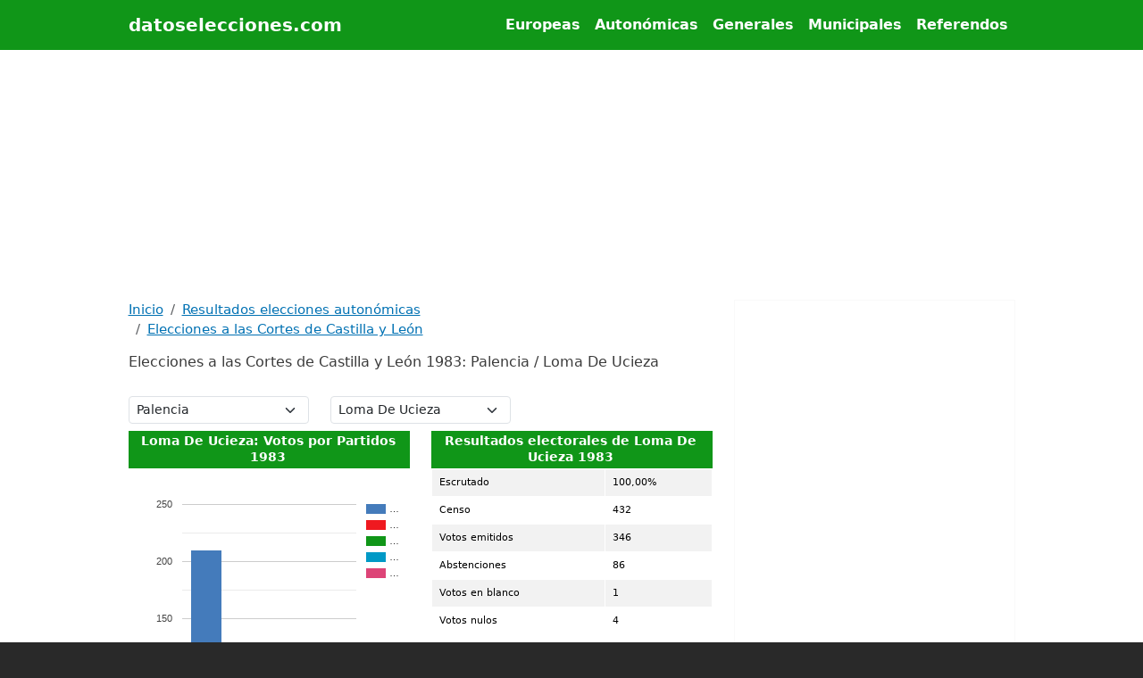

--- FILE ---
content_type: text/html; charset=UTF-8
request_url: https://www.datoselecciones.com/castilla-y-leon-parlamento-1983/palencia/loma-de-ucieza
body_size: 10123
content:


<!DOCTYPE html><html lang="es" dir="ltr" prefix="og: https://ogp.me/ns#"><head><meta charset="utf-8" />
<link rel="canonical" href="https://www.datoselecciones.com/castilla-y-leon-parlamento-1983/palencia/loma-de-ucieza" />
<meta property="og:type" content="article" />
<meta property="og:url" content="https://www.datoselecciones.com/castilla-y-leon-parlamento-1983/palencia/loma-de-ucieza" />
<meta property="og:title" content="Elecciones a las Cortes de Castilla y León 1983: Palencia / Loma De Ucieza" />
<meta property="og:description" content="Elecciones a las Cortes de Castilla y León 1983: Palencia / Loma De Ucieza" />
<meta name="twitter:card" content="summary" />
<meta name="twitter:description" content="Elecciones a las Cortes de Castilla y León 1983: Palencia / Loma De Ucieza" />
<meta name="twitter:title" content="Elecciones a las Cortes de Castilla y León 1983: Palencia / Loma De Ucieza" />
<meta name="MobileOptimized" content="width" />
<meta name="HandheldFriendly" content="true" />
<meta name="viewport" content="width=device-width, initial-scale=1, shrink-to-fit=no" />
<meta property="og:image" content="https://www.datoselecciones.com/castilla-y-leon-parlamento-1983/image.png" />
<meta name="twitter:image" content="https://www.datoselecciones.com/castilla-y-leon-parlamento-1983/image.png" />
<meta http-equiv="x-ua-compatible" content="ie=edge" />
<title>Elecciones a las Cortes de Castilla y León 1983: Palencia / Loma De Ucieza | datoselecciones.com</title><link rel="stylesheet" media="all" href="/sites/default/files/css/css_om0gm7YpLZn8nDU_yBLGYiY-B4MwBXtpHt7uiIaD0lg.css?delta=0&amp;language=es&amp;theme=bstb5_el&amp;include=eJyNjUEKwzAMBD8U16e-x0i2cAyWFCSFkt-3t4Bz6XVmmUXV8DA4CoLZ0NynIszkcc0hfcPVM7lDJy-ffQQ9vWj7UQ98F5r51rXJjZeTqka5Kh8qJOGvNZoSGkGrdjL-MWaSszAM2fzyIM4ITl8tYFu3" />
<link rel="stylesheet" media="all" href="/sites/default/files/css/css_4NGD3KXe254Tc1TCc84l9-dOVWp9WWr_PT6rmQHlsC4.css?delta=1&amp;language=es&amp;theme=bstb5_el&amp;include=eJyNjUEKwzAMBD8U16e-x0i2cAyWFCSFkt-3t4Bz6XVmmUXV8DA4CoLZ0NynIszkcc0hfcPVM7lDJy-ffQQ9vWj7UQ98F5r51rXJjZeTqka5Kh8qJOGvNZoSGkGrdjL-MWaSszAM2fzyIM4ITl8tYFu3" />
<link rel="stylesheet" media="all" href="//cdn.jsdelivr.net/npm/bootstrap@5.3.3/dist/css/bootstrap.min.css" />
<link rel="stylesheet" media="all" href="/sites/default/files/css/css_nRx8HPGGcm4YMfhk-gzxxoY9NouJOFnCzl_SUT7-_mU.css?delta=3&amp;language=es&amp;theme=bstb5_el&amp;include=eJyNjUEKwzAMBD8U16e-x0i2cAyWFCSFkt-3t4Bz6XVmmUXV8DA4CoLZ0NynIszkcc0hfcPVM7lDJy-ffQQ9vWj7UQ98F5r51rXJjZeTqka5Kh8qJOGvNZoSGkGrdjL-MWaSszAM2fzyIM4ITl8tYFu3" />
<link rel="stylesheet" media="print" href="/sites/default/files/css/css_1e_kapseCtdsRmk5m7NaKOsTvnnnae_a_Y4g0Ur320U.css?delta=4&amp;language=es&amp;theme=bstb5_el&amp;include=eJyNjUEKwzAMBD8U16e-x0i2cAyWFCSFkt-3t4Bz6XVmmUXV8DA4CoLZ0NynIszkcc0hfcPVM7lDJy-ffQQ9vWj7UQ98F5r51rXJjZeTqka5Kh8qJOGvNZoSGkGrdjL-MWaSszAM2fzyIM4ITl8tYFu3" />
<script src="https://www.gstatic.com/charts/loader.js"></script>
<script>
function getCookieValue(e){var b = document.cookie.match("(^|;)\\s*"+e+"\\s*=\\s*([^;]+)");return b ? b.pop() : '';}
var ue_privacyPolicyAcepted;
function oldprivacy(){
var ue_privacyPolicyAcepted=getCookieValue('ue_privacyPolicy');
if (ue_privacyPolicyAcepted != 1){
(adsbygoogle=window.adsbygoogle||[]).pauseAdRequests=1;
}
}
(adsbygoogle = window.adsbygoogle || []).push({
    google_ad_client: "ca-pub-7231016079216838",
    enable_page_level_ads: true
});
</script><script async src="https://www.googletagmanager.com/gtag/js?id=G-58XFX37XVN"></script><script>
window.dataLayer = window.dataLayer || [];
function gtag(){dataLayer.push(arguments);}
gtag('js', new Date());
gtag('config', 'G-58XFX37XVN');
</script></head><body class="layout-one-sidebar layout-sidebar-second page-node-74 path-node node--type-delec"><a href="#main-content" class="visually-hidden focusable skip-link">
      Pasar al contenido principal
    </a><div class="dialog-off-canvas-main-canvas" data-off-canvas-main-canvas><div id="page-wrapper"><div id="page"><header id="header" class="header sticky-top" role="banner" aria-label="Site header"><nav class="navbar navbar-expand-lg" id="navbar-main"><div class="container"><a href="/" title="Inicio" rel="home" class="navbar-brand">
            datoselecciones.com
    </a><button class="navbar-toggler collapsed" type="button" data-bs-toggle="collapse" data-bs-target="#CollapsingNavbar" aria-controls="CollapsingNavbar" aria-expanded="false" aria-label="Toggle navigation"><span class="navbar-toggler-icon"></span></button><div class="collapse navbar-collapse justify-content-end" id="CollapsingNavbar"><nav role="navigation" aria-labelledby="block-bstb5-el-mainmenu-menu" id="block-bstb5-el-mainmenu" class="block block-menu navigation menu--main">
            
  <h2 class="visually-hidden" id="block-bstb5-el-mainmenu-menu">Main menu</h2>
  

        
              <ul class="clearfix nav navbar-nav" data-component-id="bootstrap_barrio:menu_main">
                    <li class="nav-item">
                          <a href="/parlamento-europeo" title="Elecciones al Parlamento Europeo" class="nav-link nav-link--parlamento-europeo" data-drupal-link-system-path="node/224">Europeas</a>
              </li>
                <li class="nav-item">
                          <a href="/parlamentos-autonomicos" title="Resultados elecciones autonómicas" class="nav-link nav-link--parlamentos-autonomicos" data-drupal-link-system-path="node/19">Autonómicas</a>
              </li>
                <li class="nav-item">
                          <a href="/elecciones-generales" title="Elecciones Generales" class="nav-link nav-link--elecciones-generales" data-drupal-link-system-path="node/21">Generales</a>
              </li>
                <li class="nav-item">
                          <a href="/elecciones-municipales" title="Elecciones Municipales" class="nav-link nav-link--elecciones-municipales" data-drupal-link-system-path="node/85">Municipales</a>
              </li>
                <li class="nav-item">
                          <a href="/referendo-nacional" title="Referendos nacionales" class="nav-link nav-link--referendo-nacional" data-drupal-link-system-path="node/215">Referendos</a>
              </li>
        </ul>
  



  </nav>
</div></div></nav></header><div class="highlighted"><aside class="container section clearfix" role="complementary"><div id="block-bstb5-el-el-banner-respon" class="block-content-basic block block-block-content block-block-contentab0110e6-7189-4c11-ae61-242293b415ee">
  
    
      <div class="content">
      
            <div class="clearfix text-formatted field field--name-body field--type-text-with-summary field--label-hidden field__item"><div class="text-center">
<ins class="adsbygoogle adslot_1" style="display:block" data-ad-client="ca-pub-7231016079216838" data-ad-slot="3416927197" data-ad-format="auto" data-full-width-responsive="true"></ins>
<script>(adsbygoogle = window.adsbygoogle || []).push({});</script>
</div></div>
      
    </div>
  </div>
</aside></div><div id="main-wrapper" class="layout-main-wrapper clearfix"><div id="main" class="container"><div class="row row-offcanvas row-offcanvas-left clearfix"><main class="main-content col col-md-8" id="content" role="main"><section class="section"><a href="#main-content" id="main-content" tabindex="-1"></a><div data-drupal-messages-fallback class="hidden"></div><div id="block-bstb5-el-breadcrumbs" class="block block-system block-system-breadcrumb-block">
  
    
      <div class="content">
      
  <nav role="navigation" aria-label="breadcrumb" style="">
  <ol class="breadcrumb">
            <li class="breadcrumb-item">
        <a href="/">Inicio</a>
      </li>
                <li class="breadcrumb-item">
        <a href="/parlamentos-autonomicos">Resultados elecciones autonómicas</a>
      </li>
                <li class="breadcrumb-item">
        <a href="/castilla-y-leon-parlamento">Elecciones a las Cortes de Castilla y León</a>
      </li>
        </ol>
</nav>


    </div>
  </div>
<div id="block-bstb5-el-pagetitle" class="block block-core block-page-title-block"><div class="content"><h1 class="title"><span class="field field--name-title field--type-string field--label-hidden">Elecciones a las Cortes de Castilla y León 1983: Palencia / Loma De Ucieza</span></h1></div></div><div id="block-bstb5-el-mainpagecontent" class="block block-system block-system-main-block"><div class="content"><article data-history-node-id="74" class="node node--type-delec node--view-mode-full clearfix"><header></header><div class="node__content clearfix"><div><script><!--
function ChangeSelectByValue(ddlID, value, change) {
var ddl = document.getElementById(ddlID);
for (var i = 0; i < ddl.options.length; i++) {
    if (ddl.options[i].value == value) {
	if (ddl.selectedIndex != i) {
	    ddl.selectedIndex = i;
	if (change)
	    ddl.onchange();
        }
         break;
     }
    }
}
function Navigate(r){if (r!='')document.location.href=r;}
--></script><form id="selapmAM1983" class="form-inline"><div class="row pb-2"><div class="col-sm-4"><select class="form-select form-select-sm" id="prov" onchange="window.location=this.value"><option value="/castilla-y-leon-parlamento-1983">Seleccione Provincia</option><option value="/castilla-y-leon-parlamento-1983/avila">Ávila</option><option value="/castilla-y-leon-parlamento-1983/burgos">Burgos</option><option value="/castilla-y-leon-parlamento-1983/leon">León</option><option value="/castilla-y-leon-parlamento-1983/palencia" selected="selected">Palencia</option><option value="/castilla-y-leon-parlamento-1983/salamanca">Salamanca</option><option value="/castilla-y-leon-parlamento-1983/segovia">Segovia</option><option value="/castilla-y-leon-parlamento-1983/soria">Soria</option><option value="/castilla-y-leon-parlamento-1983/valladolid">Valladolid</option><option value="/castilla-y-leon-parlamento-1983/zamora">Zamora</option></select></div><div class="col-sm-4"><select class="form-select form-select-sm" id="muni" onchange="window.location=this.value"><option value="/castilla-y-leon-parlamento-1983/palencia">Seleccione Municipio</option><option value="/castilla-y-leon-parlamento-1983/palencia/abarca-de-campos">Abarca De Campos</option><option value="/castilla-y-leon-parlamento-1983/palencia/abia-de-las-torres">Abia De Las Torres</option><option value="/castilla-y-leon-parlamento-1983/palencia/aguilar-de-campoo">Aguilar De Campoó</option><option value="/castilla-y-leon-parlamento-1983/palencia/alar-del-rey">Alar Del Rey</option><option value="/castilla-y-leon-parlamento-1983/palencia/alba-de-cerrato">Alba De Cerrato</option><option value="/castilla-y-leon-parlamento-1983/palencia/amayuelas-de-arriba">Amayuelas De Arriba</option><option value="/castilla-y-leon-parlamento-1983/palencia/ampudia">Ampudia</option><option value="/castilla-y-leon-parlamento-1983/palencia/amusco">Amusco</option><option value="/castilla-y-leon-parlamento-1983/palencia/antiguedad">Antigüedad</option><option value="/castilla-y-leon-parlamento-1983/palencia/arconada">Arconada</option><option value="/castilla-y-leon-parlamento-1983/palencia/astudillo">Astudillo</option><option value="/castilla-y-leon-parlamento-1983/palencia/autilla-del-pino">Autilla Del Pino</option><option value="/castilla-y-leon-parlamento-1983/palencia/autillo-de-campos">Autillo De Campos</option><option value="/castilla-y-leon-parlamento-1983/palencia/ayuela">Ayuela</option><option value="/castilla-y-leon-parlamento-1983/palencia/baltanas">Baltanás</option><option value="/castilla-y-leon-parlamento-1983/palencia/baquerin-de-campos">Baquerín De Campos</option><option value="/castilla-y-leon-parlamento-1983/palencia/barcena-de-campos">Bárcena De Campos</option><option value="/castilla-y-leon-parlamento-1983/palencia/barruelo-de-santullan">Barruelo De Santullán</option><option value="/castilla-y-leon-parlamento-1983/palencia/bascones-de-ojeda">Báscones De Ojeda</option><option value="/castilla-y-leon-parlamento-1983/palencia/becerril-de-campos">Becerril De Campos</option><option value="/castilla-y-leon-parlamento-1983/palencia/belmonte-de-campos">Belmonte De Campos</option><option value="/castilla-y-leon-parlamento-1983/palencia/berzosilla">Berzosilla</option><option value="/castilla-y-leon-parlamento-1983/palencia/boada-de-campos">Boada De Campos</option><option value="/castilla-y-leon-parlamento-1983/palencia/boadilla-de-rioseco">Boadilla De Rioseco</option><option value="/castilla-y-leon-parlamento-1983/palencia/boadilla-del-camino">Boadilla Del Camino</option><option value="/castilla-y-leon-parlamento-1983/palencia/branosera">Brañosera</option><option value="/castilla-y-leon-parlamento-1983/palencia/buenavista-de-valdavia">Buenavista De Valdavia</option><option value="/castilla-y-leon-parlamento-1983/palencia/bustillo-de-la-vega">Bustillo De La Vega</option><option value="/castilla-y-leon-parlamento-1983/palencia/bustillo-del-paramo-de-carrion">Bustillo Del Páramo De Carrión</option><option value="/castilla-y-leon-parlamento-1983/palencia/calahorra-de-boedo">Calahorra De Boedo</option><option value="/castilla-y-leon-parlamento-1983/palencia/calzada-de-los-molinos">Calzada De Los Molinos</option><option value="/castilla-y-leon-parlamento-1983/palencia/capillas">Capillas</option><option value="/castilla-y-leon-parlamento-1983/palencia/cardenosa-de-volpejera">Cardeñosa De Volpejera</option><option value="/castilla-y-leon-parlamento-1983/palencia/carrion-de-los-condes">Carrión De Los Condes</option><option value="/castilla-y-leon-parlamento-1983/palencia/castil-de-vela">Castil De Vela</option><option value="/castilla-y-leon-parlamento-1983/palencia/castrejon-de-la-pena">Castrejón De La Peña</option><option value="/castilla-y-leon-parlamento-1983/palencia/castrillo-de-don-juan">Castrillo De Don Juan</option><option value="/castilla-y-leon-parlamento-1983/palencia/castrillo-de-onielo">Castrillo De Onielo</option><option value="/castilla-y-leon-parlamento-1983/palencia/castrillo-de-villavega">Castrillo De Villavega</option><option value="/castilla-y-leon-parlamento-1983/palencia/castromocho">Castromocho</option><option value="/castilla-y-leon-parlamento-1983/palencia/cervatos-de-la-cueza">Cervatos De La Cueza</option><option value="/castilla-y-leon-parlamento-1983/palencia/cervera-de-pisuerga">Cervera De Pisuerga</option><option value="/castilla-y-leon-parlamento-1983/palencia/cevico-de-la-torre">Cevico De La Torre</option><option value="/castilla-y-leon-parlamento-1983/palencia/cevico-navero">Cevico Navero</option><option value="/castilla-y-leon-parlamento-1983/palencia/cisneros">Cisneros</option><option value="/castilla-y-leon-parlamento-1983/palencia/cobos-de-cerrato">Cobos De Cerrato</option><option value="/castilla-y-leon-parlamento-1983/palencia/collazos-de-boedo">Collazos De Boedo</option><option value="/castilla-y-leon-parlamento-1983/palencia/congosto-de-valdavia">Congosto De Valdavia</option><option value="/castilla-y-leon-parlamento-1983/palencia/cordovilla-la-real">Cordovilla La Real</option><option value="/castilla-y-leon-parlamento-1983/palencia/cubillas-de-cerrato">Cubillas De Cerrato</option><option value="/castilla-y-leon-parlamento-1983/palencia/dehesa-de-montejo">Dehesa De Montejo</option><option value="/castilla-y-leon-parlamento-1983/palencia/dehesa-de-romanos">Dehesa De Romanos</option><option value="/castilla-y-leon-parlamento-1983/palencia/duenas">Dueñas</option><option value="/castilla-y-leon-parlamento-1983/palencia/espinosa-de-cerrato">Espinosa De Cerrato</option><option value="/castilla-y-leon-parlamento-1983/palencia/espinosa-de-villagonzalo">Espinosa De Villagonzalo</option><option value="/castilla-y-leon-parlamento-1983/palencia/frechilla">Frechilla</option><option value="/castilla-y-leon-parlamento-1983/palencia/fresno-del-rio">Fresno Del Río</option><option value="/castilla-y-leon-parlamento-1983/palencia/fromista">Frómista</option><option value="/castilla-y-leon-parlamento-1983/palencia/fuentes-de-nava">Fuentes De Nava</option><option value="/castilla-y-leon-parlamento-1983/palencia/fuentes-de-valdepero">Fuentes De Valdepero</option><option value="/castilla-y-leon-parlamento-1983/palencia/grijota">Grijota</option><option value="/castilla-y-leon-parlamento-1983/palencia/guardo">Guardo</option><option value="/castilla-y-leon-parlamento-1983/palencia/guaza-de-campos">Guaza De Campos</option><option value="/castilla-y-leon-parlamento-1983/palencia/hermedes-de-cerrato">Hérmedes De Cerrato</option><option value="/castilla-y-leon-parlamento-1983/palencia/herrera-de-pisuerga">Herrera De Pisuerga</option><option value="/castilla-y-leon-parlamento-1983/palencia/herrera-de-valdecanas">Herrera De Valdecañas</option><option value="/castilla-y-leon-parlamento-1983/palencia/hontoria-de-cerrato">Hontoria De Cerrato</option><option value="/castilla-y-leon-parlamento-1983/palencia/hornillos-de-cerrato">Hornillos De Cerrato</option><option value="/castilla-y-leon-parlamento-1983/palencia/husillos">Husillos</option><option value="/castilla-y-leon-parlamento-1983/palencia/itero-de-la-vega">Itero De La Vega</option><option value="/castilla-y-leon-parlamento-1983/palencia/la-pernia">La Pernía</option><option value="/castilla-y-leon-parlamento-1983/palencia/la-puebla-de-valdavia">La Puebla De Valdavia</option><option value="/castilla-y-leon-parlamento-1983/palencia/la-serna">La Serna</option><option value="/castilla-y-leon-parlamento-1983/palencia/la-vid-de-ojeda">La Vid De Ojeda</option><option value="/castilla-y-leon-parlamento-1983/palencia/lagartos">Lagartos</option><option value="/castilla-y-leon-parlamento-1983/palencia/lantadilla">Lantadilla</option><option value="/castilla-y-leon-parlamento-1983/palencia/ledigos">Ledigos</option><option value="/castilla-y-leon-parlamento-1983/palencia/loma-de-ucieza" selected="selected">Loma De Ucieza</option><option value="/castilla-y-leon-parlamento-1983/palencia/lomas">Lomas</option><option value="/castilla-y-leon-parlamento-1983/palencia/magaz-de-pisuerga">Magaz De Pisuerga</option><option value="/castilla-y-leon-parlamento-1983/palencia/manquillos">Manquillos</option><option value="/castilla-y-leon-parlamento-1983/palencia/mantinos">Mantinos</option><option value="/castilla-y-leon-parlamento-1983/palencia/marcilla-de-campos">Marcilla De Campos</option><option value="/castilla-y-leon-parlamento-1983/palencia/mazariegos">Mazariegos</option><option value="/castilla-y-leon-parlamento-1983/palencia/mazuecos-de-valdeginate">Mazuecos De Valdeginate</option><option value="/castilla-y-leon-parlamento-1983/palencia/melgar-de-yuso">Melgar De Yuso</option><option value="/castilla-y-leon-parlamento-1983/palencia/meneses-de-campos">Meneses De Campos</option><option value="/castilla-y-leon-parlamento-1983/palencia/micieces-de-ojeda">Micieces De Ojeda</option><option value="/castilla-y-leon-parlamento-1983/palencia/monzon-de-campos">Monzón De Campos</option><option value="/castilla-y-leon-parlamento-1983/palencia/moratinos">Moratinos</option><option value="/castilla-y-leon-parlamento-1983/palencia/muda">Mudá</option><option value="/castilla-y-leon-parlamento-1983/palencia/nogal-de-las-huertas">Nogal De Las Huertas</option><option value="/castilla-y-leon-parlamento-1983/palencia/olea-de-boedo">Olea De Boedo</option><option value="/castilla-y-leon-parlamento-1983/palencia/olmos-de-ojeda">Olmos De Ojeda</option><option value="/castilla-y-leon-parlamento-1983/palencia/osornillo">Osornillo</option><option value="/castilla-y-leon-parlamento-1983/palencia/osorno-la-mayor">Osorno La Mayor</option><option value="/castilla-y-leon-parlamento-1983/palencia/palencia">Palencia</option><option value="/castilla-y-leon-parlamento-1983/palencia/palenzuela">Palenzuela</option><option value="/castilla-y-leon-parlamento-1983/palencia/paramo-de-boedo">Páramo De Boedo</option><option value="/castilla-y-leon-parlamento-1983/palencia/paredes-de-nava">Paredes De Nava</option><option value="/castilla-y-leon-parlamento-1983/palencia/payo-de-ojeda">Payo De Ojeda</option><option value="/castilla-y-leon-parlamento-1983/palencia/pedraza-de-campos">Pedraza De Campos</option><option value="/castilla-y-leon-parlamento-1983/palencia/pedrosa-de-la-vega">Pedrosa De La Vega</option><option value="/castilla-y-leon-parlamento-1983/palencia/perales">Perales</option><option value="/castilla-y-leon-parlamento-1983/palencia/pina-de-campos">Piña De Campos</option><option value="/castilla-y-leon-parlamento-1983/palencia/pino-del-rio">Pino Del Río</option><option value="/castilla-y-leon-parlamento-1983/palencia/poblacion-de-arroyo">Población De Arroyo</option><option value="/castilla-y-leon-parlamento-1983/palencia/poblacion-de-campos">Poblacion De Campos</option><option value="/castilla-y-leon-parlamento-1983/palencia/poblacion-de-cerrato">Población De Cerrato</option><option value="/castilla-y-leon-parlamento-1983/palencia/polentinos">Polentinos</option><option value="/castilla-y-leon-parlamento-1983/palencia/pomar-de-valdivia">Pomar De Valdivia</option><option value="/castilla-y-leon-parlamento-1983/palencia/poza-de-la-vega">Poza De La Vega</option><option value="/castilla-y-leon-parlamento-1983/palencia/pozo-de-urama">Pozo De Urama</option><option value="/castilla-y-leon-parlamento-1983/palencia/pozuelos-del-rey">Pozuelos Del Rey</option><option value="/castilla-y-leon-parlamento-1983/palencia/quintana-del-puente">Quintana Del Puente</option><option value="/castilla-y-leon-parlamento-1983/palencia/quintanilla-de-onsona">Quintanilla De Onsoña</option><option value="/castilla-y-leon-parlamento-1983/palencia/reinoso-de-cerrato">Reinoso De Cerrato</option><option value="/castilla-y-leon-parlamento-1983/palencia/renedo-de-la-vega">Renedo De La Vega</option><option value="/castilla-y-leon-parlamento-1983/palencia/requena-de-campos">Requena De Campos</option><option value="/castilla-y-leon-parlamento-1983/palencia/respenda-de-la-pena">Respenda De La Peña</option><option value="/castilla-y-leon-parlamento-1983/palencia/revenga-de-campos">Revenga De Campos</option><option value="/castilla-y-leon-parlamento-1983/palencia/revilla-de-collazos">Revilla De Collazos</option><option value="/castilla-y-leon-parlamento-1983/palencia/ribas-de-campos">Ribas De Campos</option><option value="/castilla-y-leon-parlamento-1983/palencia/riberos-de-la-cueza">Riberos De La Cueza</option><option value="/castilla-y-leon-parlamento-1983/palencia/saldana">Saldaña</option><option value="/castilla-y-leon-parlamento-1983/palencia/salinas-de-pisuerga">Salinas De Pisuerga</option><option value="/castilla-y-leon-parlamento-1983/palencia/san-cebrian-de-campos">San Cebrián De Campos</option><option value="/castilla-y-leon-parlamento-1983/palencia/san-cebrian-de-muda">San Cebrián De Mudá</option><option value="/castilla-y-leon-parlamento-1983/palencia/san-cristobal-de-boedo">San Cristóbal De Boedo</option><option value="/castilla-y-leon-parlamento-1983/palencia/san-mames-de-campos">San Mamés De Campos</option><option value="/castilla-y-leon-parlamento-1983/palencia/san-roman-de-la-cuba">San Román De La Cuba</option><option value="/castilla-y-leon-parlamento-1983/palencia/santa-cecilia-del-alcor">Santa Cecilia Del Alcor</option><option value="/castilla-y-leon-parlamento-1983/palencia/santa-cruz-de-boedo">Santa Cruz De Boedo</option><option value="/castilla-y-leon-parlamento-1983/palencia/santervas-de-la-vega">Santervás De La Vega</option><option value="/castilla-y-leon-parlamento-1983/palencia/santibanez-de-ecla">Santibáñez De Ecla</option><option value="/castilla-y-leon-parlamento-1983/palencia/santibanez-de-la-pena">Santibáñez De La Peña</option><option value="/castilla-y-leon-parlamento-1983/palencia/santoyo">Santoyo</option><option value="/castilla-y-leon-parlamento-1983/palencia/soto-de-cerrato">Soto De Cerrato</option><option value="/castilla-y-leon-parlamento-1983/palencia/sotobanado-y-priorato">Sotobañado Y Priorato</option><option value="/castilla-y-leon-parlamento-1983/palencia/tabanera-de-cerrato">Tabanera De Cerrato</option><option value="/castilla-y-leon-parlamento-1983/palencia/tabanera-de-valdavia">Tabanera De Valdavia</option><option value="/castilla-y-leon-parlamento-1983/palencia/tamara-de-campos">Támara De Campos</option><option value="/castilla-y-leon-parlamento-1983/palencia/tariego-de-cerrato">Tariego De Cerrato</option><option value="/castilla-y-leon-parlamento-1983/palencia/torquemada">Torquemada</option><option value="/castilla-y-leon-parlamento-1983/palencia/torremormojon">Torremormojon</option><option value="/castilla-y-leon-parlamento-1983/palencia/triollo">Triollo</option><option value="/castilla-y-leon-parlamento-1983/palencia/valbuena-de-pisuerga">Valbuena De Pisuerga</option><option value="/castilla-y-leon-parlamento-1983/palencia/valde-ucieza">Valde-Ucieza</option><option value="/castilla-y-leon-parlamento-1983/palencia/valdeolmillos">Valdeolmillos</option><option value="/castilla-y-leon-parlamento-1983/palencia/valderrabano">Valderrábano</option><option value="/castilla-y-leon-parlamento-1983/palencia/valle-de-cerrato">Valle De Cerrato</option><option value="/castilla-y-leon-parlamento-1983/palencia/valle-del-retortillo">Valle Del Retortillo</option><option value="/castilla-y-leon-parlamento-1983/palencia/velilla-del-rio-carrion">Velilla Del Río Carrión</option><option value="/castilla-y-leon-parlamento-1983/palencia/venta-de-banos">Venta De Baños</option><option value="/castilla-y-leon-parlamento-1983/palencia/vertavillo">Vertavillo</option><option value="/castilla-y-leon-parlamento-1983/palencia/villabasta-de-valdavia">Villabasta De Valdavia</option><option value="/castilla-y-leon-parlamento-1983/palencia/villacidaler">Villacidaler</option><option value="/castilla-y-leon-parlamento-1983/palencia/villaconancio">Villaconancio</option><option value="/castilla-y-leon-parlamento-1983/palencia/villada">Villada</option><option value="/castilla-y-leon-parlamento-1983/palencia/villaeles-de-valdavia">Villaeles De Valdavia</option><option value="/castilla-y-leon-parlamento-1983/palencia/villahan">Villahan</option><option value="/castilla-y-leon-parlamento-1983/palencia/villaherreros">Villaherreros</option><option value="/castilla-y-leon-parlamento-1983/palencia/villalaco">Villalaco</option><option value="/castilla-y-leon-parlamento-1983/palencia/villalba-de-guardo">Villalba De Guardo</option><option value="/castilla-y-leon-parlamento-1983/palencia/villalcazar-de-sirga">Villalcázar De Sirga</option><option value="/castilla-y-leon-parlamento-1983/palencia/villalcon">Villalcón</option><option value="/castilla-y-leon-parlamento-1983/palencia/villalobon">Villalobon</option><option value="/castilla-y-leon-parlamento-1983/palencia/villaluenga-de-la-vega">Villaluenga De La Vega</option><option value="/castilla-y-leon-parlamento-1983/palencia/villamartin-de-campos">Villamartín De Campos</option><option value="/castilla-y-leon-parlamento-1983/palencia/villamediana">Villamediana</option><option value="/castilla-y-leon-parlamento-1983/palencia/villameriel">Villameriel</option><option value="/castilla-y-leon-parlamento-1983/palencia/villamoronta">Villamoronta</option><option value="/castilla-y-leon-parlamento-1983/palencia/villamuera-de-la-cueza">Villamuera De La Cueza</option><option value="/castilla-y-leon-parlamento-1983/palencia/villamuriel-de-cerrato">Villamuriel De Cerrato</option><option value="/castilla-y-leon-parlamento-1983/palencia/villanueva-del-rebollar">Villanueva Del Rebollar</option><option value="/castilla-y-leon-parlamento-1983/palencia/villanuno-de-valdavia">Villanuño De Valdavia</option><option value="/castilla-y-leon-parlamento-1983/palencia/villaprovedo">Villaprovedo</option><option value="/castilla-y-leon-parlamento-1983/palencia/villarmentero-de-campos">Villarmentero De Campos</option><option value="/castilla-y-leon-parlamento-1983/palencia/villarrabe">Villarrabé</option><option value="/castilla-y-leon-parlamento-1983/palencia/villarramiel">Villarramiel</option><option value="/castilla-y-leon-parlamento-1983/palencia/villasarracino">Villasarracino</option><option value="/castilla-y-leon-parlamento-1983/palencia/villasila-de-valdavia">Villasila De Valdavia</option><option value="/castilla-y-leon-parlamento-1983/palencia/villaturde">Villaturde</option><option value="/castilla-y-leon-parlamento-1983/palencia/villaumbrales">Villaumbrales</option><option value="/castilla-y-leon-parlamento-1983/palencia/villaviudas">Villaviudas</option><option value="/castilla-y-leon-parlamento-1983/palencia/villerias-de-campos">Villerías De Campos</option><option value="/castilla-y-leon-parlamento-1983/palencia/villodre">Villodre</option><option value="/castilla-y-leon-parlamento-1983/palencia/villodrigo">Villodrigo</option><option value="/castilla-y-leon-parlamento-1983/palencia/villoldo">Villoldo</option><option value="/castilla-y-leon-parlamento-1983/palencia/villota-del-paramo">Villota Del Páramo</option><option value="/castilla-y-leon-parlamento-1983/palencia/villovieco">Villovieco</option></select></div></div></form></div><div class="row"><div class="col-sm-6"><div></div><div><div class="tabletit">Loma De Ucieza: Votos por Partidos 1983</div><div id="chd2_74" style="text-align:center; height:400px;"></div><script><!--
var GLoad=GLoad||'x';if (GLoad=='x'){GLoad='y';google.charts.load('current',{'packages':['corechart','controls'], 'language' : 'es'});}
google.charts.setOnLoadCallback(f_chd2_74);
var options_chd2_74={};
function f_chd2_74(ixT=0)
{
 if (ixT<0){return;}var dataMT=[];
dataMT[0]=new google.visualization.DataTable({cols: [{type:'string',label:"Partidos"},{type:'number',label:"AP-PDP-UL"},{type:'number',label:"PSOE"},{type:'number',label:"CDS"},{type:'number',label:"UCC"},{type:'number',label:"PCE"},],
rows:[{c:[{v:'Votos'},{v:210},{v:67},{v:48},{v:12},{v:4},]},]});
if (ixT>=dataMT.length){ixT=dataMT.length;}
var mNF1 = new google.visualization.NumberFormat({fractionDigits:0});
mNF1.format(dataMT[ixT], 1);var mNF2 = new google.visualization.NumberFormat({fractionDigits:0});
mNF2.format(dataMT[ixT], 2);var mNF3 = new google.visualization.NumberFormat({fractionDigits:0});
mNF3.format(dataMT[ixT], 3);var mNF4 = new google.visualization.NumberFormat({fractionDigits:0});
mNF4.format(dataMT[ixT], 4);var mNF5 = new google.visualization.NumberFormat({fractionDigits:0});
mNF5.format(dataMT[ixT], 5);var data = new google.visualization.DataView(dataMT[ixT]);
options_chd2_74['bar']={groupWidth:'90%'};
options_chd2_74['chartArea']={width: 'auto', height: '80%'};
options_chd2_74['colors']=['#447BBB','#EF1920','#109618','#0099c6','#dd4477'];
var chart = new google.visualization.ColumnChart(document.getElementById('chd2_74'));
chart.draw(data, options_chd2_74);
}
--></script></div></div><div class="col-sm-6"><div><div class="tabletit">Resultados electorales de Loma De Ucieza 1983</div><div class="table-responsive"><table id="tb0_74" class="table tabledat table-striped table-condensed table-hover"><tbody><tr><td>Escrutado</td><td class="numero">100,00%</td></tr><tr><td>Censo</td><td class="numero">432</td></tr><tr><td>Votos emitidos</td><td class="numero">346</td></tr><tr><td>Abstenciones</td><td class="numero">86</td></tr><tr><td>Votos en blanco</td><td class="numero">1</td></tr><tr><td>Votos nulos</td><td class="numero">4</td></tr></tbody></table></div></div><div><div class="tabletit">Resultados Votos por Partidos de Loma De Ucieza</div><div class="table-responsive"><table id="tb1_74" class="table tabledat table-striped table-condensed table-hover"><thead><tr class="tableheader"><th>Partidos</th><th>Votos</th><th>%</th></tr></thead><tbody><tr><td><span title="Alianza Popular P. Demócrata Popular Unión Liberal">AP-PDP-UL</span></td><td class="numero">210</td><td class="numero">61,58%</td></tr><tr><td><span title="Partido Socialista Obrero Español">PSOE</span></td><td class="numero">67</td><td class="numero">19,65%</td></tr><tr><td><span title="Centro Democrático y Social">CDS</span></td><td class="numero">48</td><td class="numero">14,08%</td></tr><tr><td><span title="Unidad Comunera Castellana">UCC</span></td><td class="numero">12</td><td class="numero">3,52%</td></tr><tr><td><span title="Partido Comunista de España">PCE</span></td><td class="numero">4</td><td class="numero">1,17%</td></tr></tbody></table></div></div></div></div><div class="row"><div class="col-sm-12"><div class="tabletit"> Municipios </div><div class="lnkmcont"><ul class="lnkm"><li><a href="/castilla-y-leon-parlamento-1983/palencia/abarca-de-campos">Abarca De Campos</a></li><li><a href="/castilla-y-leon-parlamento-1983/palencia/abia-de-las-torres">Abia De Las Torres</a></li><li><a href="/castilla-y-leon-parlamento-1983/palencia/aguilar-de-campoo">Aguilar De Campoó</a></li><li><a href="/castilla-y-leon-parlamento-1983/palencia/alar-del-rey">Alar Del Rey</a></li><li><a href="/castilla-y-leon-parlamento-1983/palencia/alba-de-cerrato">Alba De Cerrato</a></li><li><a href="/castilla-y-leon-parlamento-1983/palencia/amayuelas-de-arriba">Amayuelas De Arriba</a></li><li><a href="/castilla-y-leon-parlamento-1983/palencia/ampudia">Ampudia</a></li><li><a href="/castilla-y-leon-parlamento-1983/palencia/amusco">Amusco</a></li><li><a href="/castilla-y-leon-parlamento-1983/palencia/antiguedad">Antigüedad</a></li><li><a href="/castilla-y-leon-parlamento-1983/palencia/arconada">Arconada</a></li><li><a href="/castilla-y-leon-parlamento-1983/palencia/astudillo">Astudillo</a></li><li><a href="/castilla-y-leon-parlamento-1983/palencia/autilla-del-pino">Autilla Del Pino</a></li><li><a href="/castilla-y-leon-parlamento-1983/palencia/autillo-de-campos">Autillo De Campos</a></li><li><a href="/castilla-y-leon-parlamento-1983/palencia/ayuela">Ayuela</a></li><li><a href="/castilla-y-leon-parlamento-1983/palencia/baltanas">Baltanás</a></li><li><a href="/castilla-y-leon-parlamento-1983/palencia/baquerin-de-campos">Baquerín De Campos</a></li><li><a href="/castilla-y-leon-parlamento-1983/palencia/barcena-de-campos">Bárcena De Campos</a></li><li><a href="/castilla-y-leon-parlamento-1983/palencia/barruelo-de-santullan">Barruelo De Santullán</a></li><li><a href="/castilla-y-leon-parlamento-1983/palencia/bascones-de-ojeda">Báscones De Ojeda</a></li><li><a href="/castilla-y-leon-parlamento-1983/palencia/becerril-de-campos">Becerril De Campos</a></li><li><a href="/castilla-y-leon-parlamento-1983/palencia/belmonte-de-campos">Belmonte De Campos</a></li><li><a href="/castilla-y-leon-parlamento-1983/palencia/berzosilla">Berzosilla</a></li><li><a href="/castilla-y-leon-parlamento-1983/palencia/boada-de-campos">Boada De Campos</a></li><li><a href="/castilla-y-leon-parlamento-1983/palencia/boadilla-de-rioseco">Boadilla De Rioseco</a></li><li><a href="/castilla-y-leon-parlamento-1983/palencia/boadilla-del-camino">Boadilla Del Camino</a></li><li><a href="/castilla-y-leon-parlamento-1983/palencia/branosera">Brañosera</a></li><li><a href="/castilla-y-leon-parlamento-1983/palencia/buenavista-de-valdavia">Buenavista De Valdavia</a></li><li><a href="/castilla-y-leon-parlamento-1983/palencia/bustillo-de-la-vega">Bustillo De La Vega</a></li><li><a href="/castilla-y-leon-parlamento-1983/palencia/bustillo-del-paramo-de-carrion">Bustillo Del Páramo De Carrión</a></li><li><a href="/castilla-y-leon-parlamento-1983/palencia/calahorra-de-boedo">Calahorra De Boedo</a></li><li><a href="/castilla-y-leon-parlamento-1983/palencia/calzada-de-los-molinos">Calzada De Los Molinos</a></li><li><a href="/castilla-y-leon-parlamento-1983/palencia/capillas">Capillas</a></li><li><a href="/castilla-y-leon-parlamento-1983/palencia/cardenosa-de-volpejera">Cardeñosa De Volpejera</a></li><li><a href="/castilla-y-leon-parlamento-1983/palencia/carrion-de-los-condes">Carrión De Los Condes</a></li><li><a href="/castilla-y-leon-parlamento-1983/palencia/castil-de-vela">Castil De Vela</a></li><li><a href="/castilla-y-leon-parlamento-1983/palencia/castrejon-de-la-pena">Castrejón De La Peña</a></li><li><a href="/castilla-y-leon-parlamento-1983/palencia/castrillo-de-don-juan">Castrillo De Don Juan</a></li><li><a href="/castilla-y-leon-parlamento-1983/palencia/castrillo-de-onielo">Castrillo De Onielo</a></li><li><a href="/castilla-y-leon-parlamento-1983/palencia/castrillo-de-villavega">Castrillo De Villavega</a></li><li><a href="/castilla-y-leon-parlamento-1983/palencia/castromocho">Castromocho</a></li><li><a href="/castilla-y-leon-parlamento-1983/palencia/cervatos-de-la-cueza">Cervatos De La Cueza</a></li><li><a href="/castilla-y-leon-parlamento-1983/palencia/cervera-de-pisuerga">Cervera De Pisuerga</a></li><li><a href="/castilla-y-leon-parlamento-1983/palencia/cevico-de-la-torre">Cevico De La Torre</a></li><li><a href="/castilla-y-leon-parlamento-1983/palencia/cevico-navero">Cevico Navero</a></li><li><a href="/castilla-y-leon-parlamento-1983/palencia/cisneros">Cisneros</a></li><li><a href="/castilla-y-leon-parlamento-1983/palencia/cobos-de-cerrato">Cobos De Cerrato</a></li><li><a href="/castilla-y-leon-parlamento-1983/palencia/collazos-de-boedo">Collazos De Boedo</a></li><li><a href="/castilla-y-leon-parlamento-1983/palencia/congosto-de-valdavia">Congosto De Valdavia</a></li><li><a href="/castilla-y-leon-parlamento-1983/palencia/cordovilla-la-real">Cordovilla La Real</a></li><li><a href="/castilla-y-leon-parlamento-1983/palencia/cubillas-de-cerrato">Cubillas De Cerrato</a></li><li><a href="/castilla-y-leon-parlamento-1983/palencia/dehesa-de-montejo">Dehesa De Montejo</a></li><li><a href="/castilla-y-leon-parlamento-1983/palencia/dehesa-de-romanos">Dehesa De Romanos</a></li><li><a href="/castilla-y-leon-parlamento-1983/palencia/duenas">Dueñas</a></li><li><a href="/castilla-y-leon-parlamento-1983/palencia/espinosa-de-cerrato">Espinosa De Cerrato</a></li><li><a href="/castilla-y-leon-parlamento-1983/palencia/espinosa-de-villagonzalo">Espinosa De Villagonzalo</a></li><li><a href="/castilla-y-leon-parlamento-1983/palencia/frechilla">Frechilla</a></li><li><a href="/castilla-y-leon-parlamento-1983/palencia/fresno-del-rio">Fresno Del Río</a></li><li><a href="/castilla-y-leon-parlamento-1983/palencia/fromista">Frómista</a></li><li><a href="/castilla-y-leon-parlamento-1983/palencia/fuentes-de-nava">Fuentes De Nava</a></li><li><a href="/castilla-y-leon-parlamento-1983/palencia/fuentes-de-valdepero">Fuentes De Valdepero</a></li><li><a href="/castilla-y-leon-parlamento-1983/palencia/grijota">Grijota</a></li><li><a href="/castilla-y-leon-parlamento-1983/palencia/guardo">Guardo</a></li><li><a href="/castilla-y-leon-parlamento-1983/palencia/guaza-de-campos">Guaza De Campos</a></li><li><a href="/castilla-y-leon-parlamento-1983/palencia/hermedes-de-cerrato">Hérmedes De Cerrato</a></li><li><a href="/castilla-y-leon-parlamento-1983/palencia/herrera-de-pisuerga">Herrera De Pisuerga</a></li><li><a href="/castilla-y-leon-parlamento-1983/palencia/herrera-de-valdecanas">Herrera De Valdecañas</a></li><li><a href="/castilla-y-leon-parlamento-1983/palencia/hontoria-de-cerrato">Hontoria De Cerrato</a></li><li><a href="/castilla-y-leon-parlamento-1983/palencia/hornillos-de-cerrato">Hornillos De Cerrato</a></li><li><a href="/castilla-y-leon-parlamento-1983/palencia/husillos">Husillos</a></li><li><a href="/castilla-y-leon-parlamento-1983/palencia/itero-de-la-vega">Itero De La Vega</a></li><li><a href="/castilla-y-leon-parlamento-1983/palencia/la-pernia">La Pernía</a></li><li><a href="/castilla-y-leon-parlamento-1983/palencia/la-puebla-de-valdavia">La Puebla De Valdavia</a></li><li><a href="/castilla-y-leon-parlamento-1983/palencia/la-serna">La Serna</a></li><li><a href="/castilla-y-leon-parlamento-1983/palencia/la-vid-de-ojeda">La Vid De Ojeda</a></li><li><a href="/castilla-y-leon-parlamento-1983/palencia/lagartos">Lagartos</a></li><li><a href="/castilla-y-leon-parlamento-1983/palencia/lantadilla">Lantadilla</a></li><li><a href="/castilla-y-leon-parlamento-1983/palencia/ledigos">Ledigos</a></li><li><a href="/castilla-y-leon-parlamento-1983/palencia/loma-de-ucieza">Loma De Ucieza</a></li><li><a href="/castilla-y-leon-parlamento-1983/palencia/lomas">Lomas</a></li><li><a href="/castilla-y-leon-parlamento-1983/palencia/magaz-de-pisuerga">Magaz De Pisuerga</a></li><li><a href="/castilla-y-leon-parlamento-1983/palencia/manquillos">Manquillos</a></li><li><a href="/castilla-y-leon-parlamento-1983/palencia/mantinos">Mantinos</a></li><li><a href="/castilla-y-leon-parlamento-1983/palencia/marcilla-de-campos">Marcilla De Campos</a></li><li><a href="/castilla-y-leon-parlamento-1983/palencia/mazariegos">Mazariegos</a></li><li><a href="/castilla-y-leon-parlamento-1983/palencia/mazuecos-de-valdeginate">Mazuecos De Valdeginate</a></li><li><a href="/castilla-y-leon-parlamento-1983/palencia/melgar-de-yuso">Melgar De Yuso</a></li><li><a href="/castilla-y-leon-parlamento-1983/palencia/meneses-de-campos">Meneses De Campos</a></li><li><a href="/castilla-y-leon-parlamento-1983/palencia/micieces-de-ojeda">Micieces De Ojeda</a></li><li><a href="/castilla-y-leon-parlamento-1983/palencia/monzon-de-campos">Monzón De Campos</a></li><li><a href="/castilla-y-leon-parlamento-1983/palencia/moratinos">Moratinos</a></li><li><a href="/castilla-y-leon-parlamento-1983/palencia/muda">Mudá</a></li><li><a href="/castilla-y-leon-parlamento-1983/palencia/nogal-de-las-huertas">Nogal De Las Huertas</a></li><li><a href="/castilla-y-leon-parlamento-1983/palencia/olea-de-boedo">Olea De Boedo</a></li><li><a href="/castilla-y-leon-parlamento-1983/palencia/olmos-de-ojeda">Olmos De Ojeda</a></li><li><a href="/castilla-y-leon-parlamento-1983/palencia/osornillo">Osornillo</a></li><li><a href="/castilla-y-leon-parlamento-1983/palencia/osorno-la-mayor">Osorno La Mayor</a></li><li><a href="/castilla-y-leon-parlamento-1983/palencia/palencia">Palencia</a></li><li><a href="/castilla-y-leon-parlamento-1983/palencia/palenzuela">Palenzuela</a></li><li><a href="/castilla-y-leon-parlamento-1983/palencia/paramo-de-boedo">Páramo De Boedo</a></li><li><a href="/castilla-y-leon-parlamento-1983/palencia/paredes-de-nava">Paredes De Nava</a></li><li><a href="/castilla-y-leon-parlamento-1983/palencia/payo-de-ojeda">Payo De Ojeda</a></li><li><a href="/castilla-y-leon-parlamento-1983/palencia/pedraza-de-campos">Pedraza De Campos</a></li><li><a href="/castilla-y-leon-parlamento-1983/palencia/pedrosa-de-la-vega">Pedrosa De La Vega</a></li><li><a href="/castilla-y-leon-parlamento-1983/palencia/perales">Perales</a></li><li><a href="/castilla-y-leon-parlamento-1983/palencia/pina-de-campos">Piña De Campos</a></li><li><a href="/castilla-y-leon-parlamento-1983/palencia/pino-del-rio">Pino Del Río</a></li><li><a href="/castilla-y-leon-parlamento-1983/palencia/poblacion-de-arroyo">Población De Arroyo</a></li><li><a href="/castilla-y-leon-parlamento-1983/palencia/poblacion-de-campos">Poblacion De Campos</a></li><li><a href="/castilla-y-leon-parlamento-1983/palencia/poblacion-de-cerrato">Población De Cerrato</a></li><li><a href="/castilla-y-leon-parlamento-1983/palencia/polentinos">Polentinos</a></li><li><a href="/castilla-y-leon-parlamento-1983/palencia/pomar-de-valdivia">Pomar De Valdivia</a></li><li><a href="/castilla-y-leon-parlamento-1983/palencia/poza-de-la-vega">Poza De La Vega</a></li><li><a href="/castilla-y-leon-parlamento-1983/palencia/pozo-de-urama">Pozo De Urama</a></li><li><a href="/castilla-y-leon-parlamento-1983/palencia/pozuelos-del-rey">Pozuelos Del Rey</a></li><li><a href="/castilla-y-leon-parlamento-1983/palencia/quintana-del-puente">Quintana Del Puente</a></li><li><a href="/castilla-y-leon-parlamento-1983/palencia/quintanilla-de-onsona">Quintanilla De Onsoña</a></li><li><a href="/castilla-y-leon-parlamento-1983/palencia/reinoso-de-cerrato">Reinoso De Cerrato</a></li><li><a href="/castilla-y-leon-parlamento-1983/palencia/renedo-de-la-vega">Renedo De La Vega</a></li><li><a href="/castilla-y-leon-parlamento-1983/palencia/requena-de-campos">Requena De Campos</a></li><li><a href="/castilla-y-leon-parlamento-1983/palencia/respenda-de-la-pena">Respenda De La Peña</a></li><li><a href="/castilla-y-leon-parlamento-1983/palencia/revenga-de-campos">Revenga De Campos</a></li><li><a href="/castilla-y-leon-parlamento-1983/palencia/revilla-de-collazos">Revilla De Collazos</a></li><li><a href="/castilla-y-leon-parlamento-1983/palencia/ribas-de-campos">Ribas De Campos</a></li><li><a href="/castilla-y-leon-parlamento-1983/palencia/riberos-de-la-cueza">Riberos De La Cueza</a></li><li><a href="/castilla-y-leon-parlamento-1983/palencia/saldana">Saldaña</a></li><li><a href="/castilla-y-leon-parlamento-1983/palencia/salinas-de-pisuerga">Salinas De Pisuerga</a></li><li><a href="/castilla-y-leon-parlamento-1983/palencia/san-cebrian-de-campos">San Cebrián De Campos</a></li><li><a href="/castilla-y-leon-parlamento-1983/palencia/san-cebrian-de-muda">San Cebrián De Mudá</a></li><li><a href="/castilla-y-leon-parlamento-1983/palencia/san-cristobal-de-boedo">San Cristóbal De Boedo</a></li><li><a href="/castilla-y-leon-parlamento-1983/palencia/san-mames-de-campos">San Mamés De Campos</a></li><li><a href="/castilla-y-leon-parlamento-1983/palencia/san-roman-de-la-cuba">San Román De La Cuba</a></li><li><a href="/castilla-y-leon-parlamento-1983/palencia/santa-cecilia-del-alcor">Santa Cecilia Del Alcor</a></li><li><a href="/castilla-y-leon-parlamento-1983/palencia/santa-cruz-de-boedo">Santa Cruz De Boedo</a></li><li><a href="/castilla-y-leon-parlamento-1983/palencia/santervas-de-la-vega">Santervás De La Vega</a></li><li><a href="/castilla-y-leon-parlamento-1983/palencia/santibanez-de-ecla">Santibáñez De Ecla</a></li><li><a href="/castilla-y-leon-parlamento-1983/palencia/santibanez-de-la-pena">Santibáñez De La Peña</a></li><li><a href="/castilla-y-leon-parlamento-1983/palencia/santoyo">Santoyo</a></li><li><a href="/castilla-y-leon-parlamento-1983/palencia/soto-de-cerrato">Soto De Cerrato</a></li><li><a href="/castilla-y-leon-parlamento-1983/palencia/sotobanado-y-priorato">Sotobañado Y Priorato</a></li><li><a href="/castilla-y-leon-parlamento-1983/palencia/tabanera-de-cerrato">Tabanera De Cerrato</a></li><li><a href="/castilla-y-leon-parlamento-1983/palencia/tabanera-de-valdavia">Tabanera De Valdavia</a></li><li><a href="/castilla-y-leon-parlamento-1983/palencia/tamara-de-campos">Támara De Campos</a></li><li><a href="/castilla-y-leon-parlamento-1983/palencia/tariego-de-cerrato">Tariego De Cerrato</a></li><li><a href="/castilla-y-leon-parlamento-1983/palencia/torquemada">Torquemada</a></li><li><a href="/castilla-y-leon-parlamento-1983/palencia/torremormojon">Torremormojon</a></li><li><a href="/castilla-y-leon-parlamento-1983/palencia/triollo">Triollo</a></li><li><a href="/castilla-y-leon-parlamento-1983/palencia/valbuena-de-pisuerga">Valbuena De Pisuerga</a></li><li><a href="/castilla-y-leon-parlamento-1983/palencia/valde-ucieza">Valde-Ucieza</a></li><li><a href="/castilla-y-leon-parlamento-1983/palencia/valdeolmillos">Valdeolmillos</a></li><li><a href="/castilla-y-leon-parlamento-1983/palencia/valderrabano">Valderrábano</a></li><li><a href="/castilla-y-leon-parlamento-1983/palencia/valle-de-cerrato">Valle De Cerrato</a></li><li><a href="/castilla-y-leon-parlamento-1983/palencia/valle-del-retortillo">Valle Del Retortillo</a></li><li><a href="/castilla-y-leon-parlamento-1983/palencia/velilla-del-rio-carrion">Velilla Del Río Carrión</a></li><li><a href="/castilla-y-leon-parlamento-1983/palencia/venta-de-banos">Venta De Baños</a></li><li><a href="/castilla-y-leon-parlamento-1983/palencia/vertavillo">Vertavillo</a></li><li><a href="/castilla-y-leon-parlamento-1983/palencia/villabasta-de-valdavia">Villabasta De Valdavia</a></li><li><a href="/castilla-y-leon-parlamento-1983/palencia/villacidaler">Villacidaler</a></li><li><a href="/castilla-y-leon-parlamento-1983/palencia/villaconancio">Villaconancio</a></li><li><a href="/castilla-y-leon-parlamento-1983/palencia/villada">Villada</a></li><li><a href="/castilla-y-leon-parlamento-1983/palencia/villaeles-de-valdavia">Villaeles De Valdavia</a></li><li><a href="/castilla-y-leon-parlamento-1983/palencia/villahan">Villahan</a></li><li><a href="/castilla-y-leon-parlamento-1983/palencia/villaherreros">Villaherreros</a></li><li><a href="/castilla-y-leon-parlamento-1983/palencia/villalaco">Villalaco</a></li><li><a href="/castilla-y-leon-parlamento-1983/palencia/villalba-de-guardo">Villalba De Guardo</a></li><li><a href="/castilla-y-leon-parlamento-1983/palencia/villalcazar-de-sirga">Villalcázar De Sirga</a></li><li><a href="/castilla-y-leon-parlamento-1983/palencia/villalcon">Villalcón</a></li><li><a href="/castilla-y-leon-parlamento-1983/palencia/villalobon">Villalobon</a></li><li><a href="/castilla-y-leon-parlamento-1983/palencia/villaluenga-de-la-vega">Villaluenga De La Vega</a></li><li><a href="/castilla-y-leon-parlamento-1983/palencia/villamartin-de-campos">Villamartín De Campos</a></li><li><a href="/castilla-y-leon-parlamento-1983/palencia/villamediana">Villamediana</a></li><li><a href="/castilla-y-leon-parlamento-1983/palencia/villameriel">Villameriel</a></li><li><a href="/castilla-y-leon-parlamento-1983/palencia/villamoronta">Villamoronta</a></li><li><a href="/castilla-y-leon-parlamento-1983/palencia/villamuera-de-la-cueza">Villamuera De La Cueza</a></li><li><a href="/castilla-y-leon-parlamento-1983/palencia/villamuriel-de-cerrato">Villamuriel De Cerrato</a></li><li><a href="/castilla-y-leon-parlamento-1983/palencia/villanueva-del-rebollar">Villanueva Del Rebollar</a></li><li><a href="/castilla-y-leon-parlamento-1983/palencia/villanuno-de-valdavia">Villanuño De Valdavia</a></li><li><a href="/castilla-y-leon-parlamento-1983/palencia/villaprovedo">Villaprovedo</a></li><li><a href="/castilla-y-leon-parlamento-1983/palencia/villarmentero-de-campos">Villarmentero De Campos</a></li><li><a href="/castilla-y-leon-parlamento-1983/palencia/villarrabe">Villarrabé</a></li><li><a href="/castilla-y-leon-parlamento-1983/palencia/villarramiel">Villarramiel</a></li><li><a href="/castilla-y-leon-parlamento-1983/palencia/villasarracino">Villasarracino</a></li><li><a href="/castilla-y-leon-parlamento-1983/palencia/villasila-de-valdavia">Villasila De Valdavia</a></li><li><a href="/castilla-y-leon-parlamento-1983/palencia/villaturde">Villaturde</a></li><li><a href="/castilla-y-leon-parlamento-1983/palencia/villaumbrales">Villaumbrales</a></li><li><a href="/castilla-y-leon-parlamento-1983/palencia/villaviudas">Villaviudas</a></li><li><a href="/castilla-y-leon-parlamento-1983/palencia/villerias-de-campos">Villerías De Campos</a></li><li><a href="/castilla-y-leon-parlamento-1983/palencia/villodre">Villodre</a></li><li><a href="/castilla-y-leon-parlamento-1983/palencia/villodrigo">Villodrigo</a></li><li><a href="/castilla-y-leon-parlamento-1983/palencia/villoldo">Villoldo</a></li><li><a href="/castilla-y-leon-parlamento-1983/palencia/villota-del-paramo">Villota Del Páramo</a></li><li><a href="/castilla-y-leon-parlamento-1983/palencia/villovieco">Villovieco</a></li></ul></div></div></div></div></article></div></div></section></main><div class="sidebar_second sidebar col-md-4 order-last" id="sidebar_second"><aside class="section" role="complementary"><div id="block-bstb5-el-adselec-robasuperior" class="block-content-basic block block-block-content block-block-content22307d4d-7638-4465-b76a-2e9826af6f08">
  
    
      <div class="content">
      
            <div class="clearfix text-formatted field field--name-body field--type-text-with-summary field--label-hidden field__item"><div class="text-center">
<ins class="adsbygoogle adslot_2" style="display:block" data-ad-client="ca-pub-7231016079216838" data-ad-slot="4195656390" data-ad-format="auto" data-full-width-responsive="true"></ins>
<script>(adsbygoogle = window.adsbygoogle || []).push({});</script>
</div></div>
      
    </div>
  </div>
<div id="block-bstb5-el-navegaciondellibro" class="block block-book block-book-navigation"><div class="content"><ul class="menu"><li class="menu-item menu-item--collapsed"><a href="/comunidad-valenciana-parlamento" hreflang="es">Elecciones Cortes Valencianas</a></li><li class="menu-item menu-item--collapsed"><a href="/asturias-parlamento" hreflang="es">Elecciones Junta General del Principado de Asturias</a></li><li class="menu-item menu-item--collapsed"><a href="/castilla-la-mancha-parlamento" hreflang="es">Elecciones a Cortes de Castilla-La Mancha</a></li><li class="menu-item menu-item--collapsed"><a href="/region-de-murcia-parlamento" hreflang="es">Elecciones a la Asamblea Regional de Murcia</a></li><li class="menu-item menu-item--collapsed"><a href="/extremadura-parlamento" hreflang="es">Elecciones a la Asamblea de Extremadura</a></li><li class="menu-item menu-item--collapsed"><a href="/comunidad-de-madrid-parlamento" hreflang="es">Elecciones a la Asamblea de Madrid</a></li><li class="menu-item menu-item--collapsed"><a href="/ciudad-de-ceuta-parlamento" hreflang="es">Elecciones a la Asamblea de la Ciudad Autónoma de Ceuta</a></li><li class="menu-item menu-item--collapsed"><a href="/ciudad-de-melilla-parlamento" hreflang="es">Elecciones a la Asamblea de la Ciudad Autónoma de Melilla</a></li><li class="menu-item menu-item--collapsed"><a href="/aragon-parlamento" hreflang="es">Elecciones a las Cortes de Aragón</a></li><li class="menu-item menu-item--expanded menu-item--active-trail"><a href="/castilla-y-leon-parlamento" hreflang="es">Elecciones a las Cortes de Castilla y León</a><ul class="menu"><li class="menu-item menu-item--active-trail"><a href="/castilla-y-leon-parlamento-1983" class="is-active">Elecciones a las Cortes de Castilla y León 1983</a></li><li class="menu-item"><a href="/castilla-y-leon-parlamento-1987" hreflang="es">Elecciones a las Cortes de Castilla y León 1987</a></li><li class="menu-item"><a href="/castilla-y-leon-parlamento-1991" hreflang="es">Elecciones a las Cortes de Castilla y León 1991</a></li><li class="menu-item"><a href="/castilla-y-leon-parlamento-1995" hreflang="es">Elecciones a las Cortes de Castilla y León 1995</a></li><li class="menu-item"><a href="/castilla-y-leon-parlamento-1999" hreflang="es">Elecciones a las Cortes de Castilla y León 1999</a></li><li class="menu-item"><a href="/castilla-y-leon-parlamento-2003" hreflang="es">Elecciones a las Cortes de Castilla y León 2003</a></li><li class="menu-item"><a href="/castilla-y-leon-parlamento-2007" hreflang="es">Elecciones a las Cortes de Castilla y León 2007</a></li><li class="menu-item"><a href="/castilla-y-leon-parlamento-2011" hreflang="es">Elecciones a las Cortes de Castilla y León 2011</a></li><li class="menu-item"><a href="/castilla-y-leon-parlamento-2015" hreflang="es">Elecciones a las Cortes de Castilla y León 2015</a></li><li class="menu-item"><a href="/castilla-y-leon-parlamento-2019" hreflang="es">Elecciones a las Cortes de Castilla y León 2019</a></li><li class="menu-item"><a href="/castilla-y-leon-parlamento-2022" hreflang="es">Elecciones a las Cortes de Castilla y León 2022</a></li></ul></li><li class="menu-item menu-item--collapsed"><a href="/cantabria-parlamento" hreflang="es">Elecciones al Parlamento Cantabro</a></li><li class="menu-item menu-item--collapsed"><a href="/pais-vasco-parlamento" hreflang="es">Elecciones al Parlamento Vasco</a></li><li class="menu-item menu-item--collapsed"><a href="/andalucia-parlamento" hreflang="es">Elecciones al Parlamento de Andalucía</a></li><li class="menu-item menu-item--collapsed"><a href="/islas-canarias-parlamento" hreflang="es">Elecciones al Parlamento de Canarias</a></li><li class="menu-item menu-item--collapsed"><a href="/catalunya-parlamento" hreflang="es">Elecciones al Parlamento de Cataluña / Catalunya</a></li><li class="menu-item menu-item--collapsed"><a href="/galicia-parlamento" hreflang="es">Elecciones al Parlamento de Galicia</a></li><li class="menu-item menu-item--collapsed"><a href="/la-rioja-parlamento" hreflang="es">Elecciones al Parlamento de La Rioja</a></li><li class="menu-item menu-item--collapsed"><a href="/comunidad-foral-de-navarra-parlamento" hreflang="es">Elecciones al Parlamento de Navarra</a></li><li class="menu-item menu-item--collapsed"><a href="/illes-balears-parlamento" hreflang="es">Elecciones al Parlamento de las Islas Baleares</a></li></ul></div></div><div id="block-bstb5-el-adselec-robamedio" class="block-content-basic block block-block-content block-block-contentcacc2aa0-12fb-4e38-a536-2ee61798b2e1">
  
    
      <div class="content">
      
            <div class="clearfix text-formatted field field--name-body field--type-text-with-summary field--label-hidden field__item"><div class="text-center">
<ins class="adsbygoogle adslot_3" style="display:block" data-ad-client="ca-pub-7231016079216838" data-ad-slot="5672389595" data-ad-format="auto" data-full-width-responsive="true"></ins>
<script>(adsbygoogle = window.adsbygoogle || []).push({});</script>
</div></div>
      
    </div>
  </div>
</aside></div></div></div></div><footer class="site-footer"><div class="container"></div></footer></div></div></div><script type="application/json" data-drupal-selector="drupal-settings-json">{"path":{"baseUrl":"\/","pathPrefix":"","currentPath":"node\/74","currentPathIsAdmin":false,"isFront":false,"currentLanguage":"es","currentQuery":{"muni":"loma-de-ucieza","prov":"palencia"}},"pluralDelimiter":"\u0003","suppressDeprecationErrors":true,"user":{"uid":0,"permissionsHash":"331954544aafc7ef3eb81e36a652f5b8f4a1d44ed1ab69817a9d051e1d35989c"}}</script>
<script src="/sites/default/files/js/js_bEgVd0MxRoaeS8EtV4iMG3bkdPMDZZbSED8dtFZbJU4.js?scope=footer&amp;delta=0&amp;language=es&amp;theme=bstb5_el&amp;include=eJx1yjEOgCAMBdALSZg8D-mHBjANNW0Xb--mcXB9eVAND6OzgMym5i4KkuRxyVx9gwf2wpLxxNrWy3_98DSYGtuHNAbbDSYIK_k"></script>
<script src="//cdn.jsdelivr.net/npm/bootstrap@5.3.3/dist/js/bootstrap.bundle.min.js"></script>
<script src="/sites/default/files/js/js_vgZBU3KqOYKvsX1mV7pIO4OfQVVX4AbpWRB_l1vXuRE.js?scope=footer&amp;delta=2&amp;language=es&amp;theme=bstb5_el&amp;include=eJx1yjEOgCAMBdALSZg8D-mHBjANNW0Xb--mcXB9eVAND6OzgMym5i4KkuRxyVx9gwf2wpLxxNrWy3_98DSYGtuHNAbbDSYIK_k"></script>
<script src="//pagead2.googlesyndication.com/pagead/js/adsbygoogle.js?client=ca-pub-7231016079216838" async crossorigin="anonymous"></script>
<script>
function AdsRefresh(){
(adsbygoogle=window.adsbygoogle||[]).pauseAdRequests=0;
}
</script></body></html

--- FILE ---
content_type: text/html; charset=utf-8
request_url: https://www.google.com/recaptcha/api2/aframe
body_size: 267
content:
<!DOCTYPE HTML><html><head><meta http-equiv="content-type" content="text/html; charset=UTF-8"></head><body><script nonce="izxLg4LAtKMscnWNhkE0Zw">/** Anti-fraud and anti-abuse applications only. See google.com/recaptcha */ try{var clients={'sodar':'https://pagead2.googlesyndication.com/pagead/sodar?'};window.addEventListener("message",function(a){try{if(a.source===window.parent){var b=JSON.parse(a.data);var c=clients[b['id']];if(c){var d=document.createElement('img');d.src=c+b['params']+'&rc='+(localStorage.getItem("rc::a")?sessionStorage.getItem("rc::b"):"");window.document.body.appendChild(d);sessionStorage.setItem("rc::e",parseInt(sessionStorage.getItem("rc::e")||0)+1);localStorage.setItem("rc::h",'1768700979085');}}}catch(b){}});window.parent.postMessage("_grecaptcha_ready", "*");}catch(b){}</script></body></html>

--- FILE ---
content_type: application/javascript
request_url: https://www.datoselecciones.com/sites/default/files/js/js_vgZBU3KqOYKvsX1mV7pIO4OfQVVX4AbpWRB_l1vXuRE.js?scope=footer&delta=2&language=es&theme=bstb5_el&include=eJx1yjEOgCAMBdALSZg8D-mHBjANNW0Xb--mcXB9eVAND6OzgMym5i4KkuRxyVx9gwf2wpLxxNrWy3_98DSYGtuHNAbbDSYIK_k
body_size: 61
content:
/* @license GPL-2.0-or-later https://www.drupal.org/licensing/faq */
(function($,Drupal){'use strict';Drupal.behaviors.bstb5_el={attach:function(context,settings){}};})(jQuery,Drupal);;
